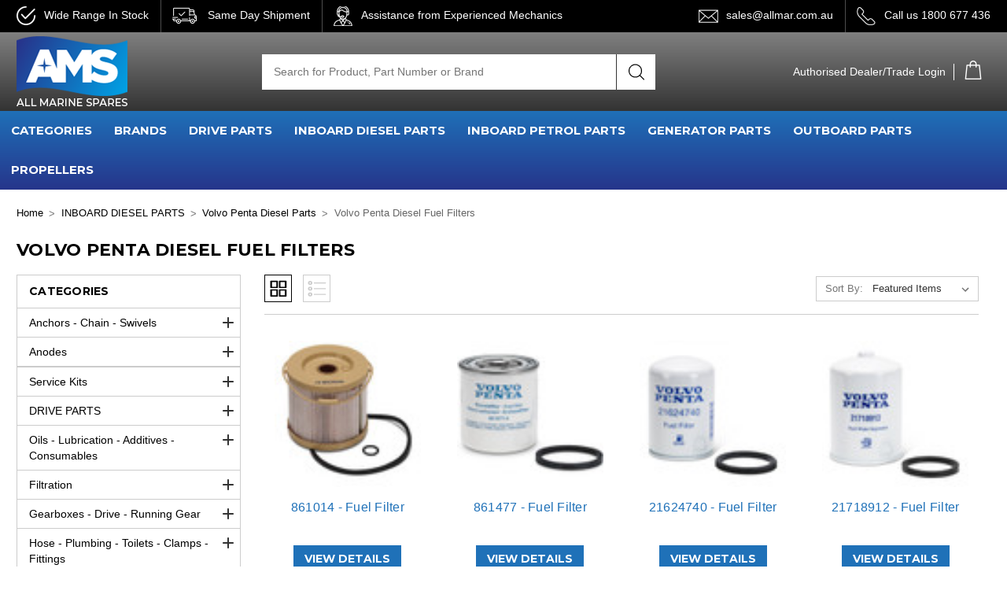

--- FILE ---
content_type: image/svg+xml
request_url: https://cdn11.bigcommerce.com/s-37u16bcg43/stencil/c9259230-7408-013e-2923-52d757b7d191/e/09b7a300-71dc-013e-8fd9-6e834e8a9cdc/img/minus.svg
body_size: -337
content:
<svg width='14' height='2' viewBox='0 0 14 2' fill='none' xmlns='http://www.w3.org/2000/svg'><path d='M13 2H1C0.45 2 0 1.55 0 1C0 0.45 0.45 0 1 0H13C13.55 0 14 0.45 14 1C14 1.55 13.55 2 13 2Z' fill='#333333'/></svg>
